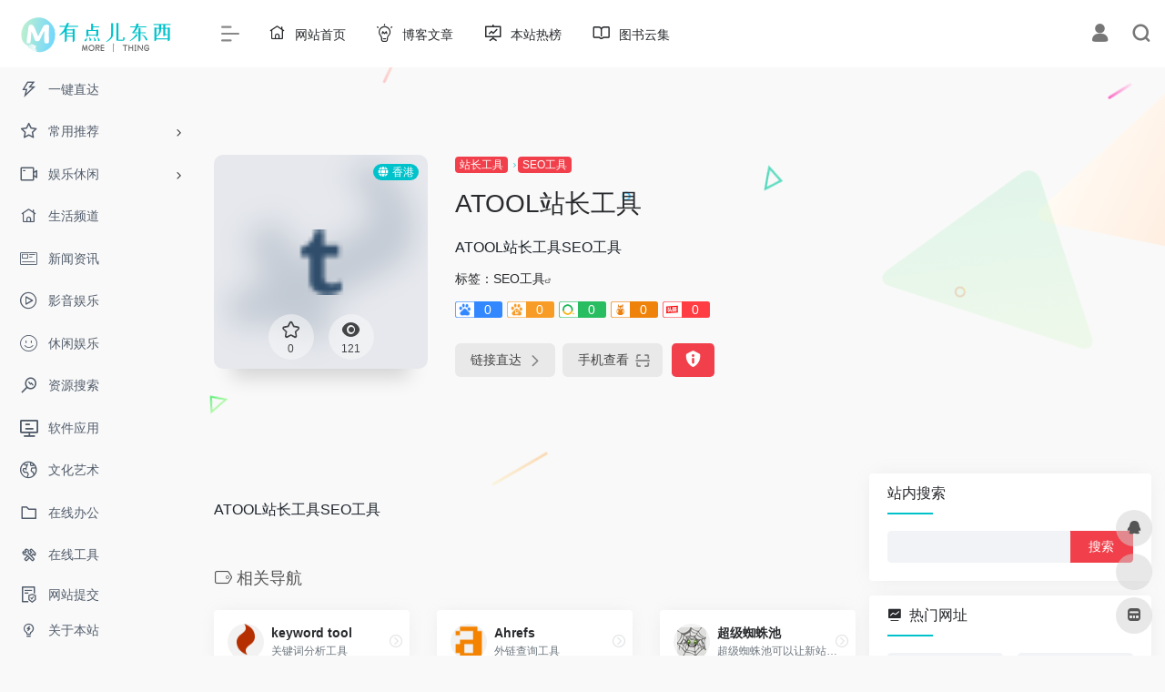

--- FILE ---
content_type: text/html; charset=UTF-8
request_url: https://morething.top/sites/925.html
body_size: 15526
content:
<!DOCTYPE html><html lang="zh-Hans" class="io-grey-mode"><head> <meta charset="UTF-8"><meta name="renderer" content="webkit"><meta name="force-rendering" content="webkit"><meta http-equiv="X-UA-Compatible" content="IE=edge, chrome=1"><meta name="viewport" content="width=device-width, initial-scale=1.0, user-scalable=0, minimum-scale=1.0, maximum-scale=0.0, viewport-fit=cover"><title>ATOOL站长工具 - 有点儿东西</title><meta name="theme-color" content="#f9f9f9" /><meta name="keywords" content="ATOOL站长工具,有点儿东西" /><meta name="description" content="ATOOL站长工具SEO工具" /><meta property="og:type" content="article"><meta property="og:url" content="https://morething.top/sites/925.html"/> <meta property="og:title" content="ATOOL站长工具 - 有点儿东西"><meta property="og:description" content="ATOOL站长工具SEO工具"><meta property="og:image" content="https://morething.top/wp-content/uploads/2022/01/6b299-www.atool99.com.png"><meta property="og:site_name" content="有点儿东西"><link rel="shortcut icon" href="https://morething.top/favicon.ico"><link rel="apple-touch-icon" href="https://morething.top/wp-content/uploads/2021/12/M-DESIGN-5-1.png"><!--[if IE]><script src="https://morething.top/wp-content/themes/onenav/js/html5.min.js"></script><![endif]--><meta name='robots' content='max-image-preview:large' /> <style>img:is([sizes="auto" i], [sizes^="auto," i]) { contain-intrinsic-size: 3000px 1500px }</style> <style id='classic-theme-styles-inline-css' type='text/css'>/*! This file is auto-generated */.wp-block-button__link{color:#fff;background-color:#32373c;border-radius:9999px;box-shadow:none;text-decoration:none;padding:calc(.667em + 2px) calc(1.333em + 2px);font-size:1.125em}.wp-block-file__button{background:#32373c;color:#fff;text-decoration:none}</style><link rel='stylesheet' id='iconfont-css' href='https://morething.top/wp-content/themes/onenav/css/iconfont.css?ver=4.1810' type='text/css' media='all' /><link rel='stylesheet' id='iconfont-io-1-css' href='//at.alicdn.com/t/font_3161185_djujck0wmc9.css' type='text/css' media='all' /><link rel='stylesheet' id='iconfont-io-2-css' href='//at.alicdn.com/t/c/font_3525094_sb4a41ig5gj.css' type='text/css' media='all' /><link rel='stylesheet' id='bootstrap-css' href='https://morething.top/wp-content/themes/onenav/css/bootstrap.min.css?ver=4.1810' type='text/css' media='all' /><link rel='stylesheet' id='lightbox-css' href='https://morething.top/wp-content/themes/onenav/css/jquery.fancybox.min.css?ver=4.1810' type='text/css' media='all' /><link rel='stylesheet' id='style-css' href='https://morething.top/wp-content/themes/onenav/css/style.min.css?ver=4.1810' type='text/css' media='all' /><script type="text/javascript" src="https://morething.top/wp-content/themes/onenav/js/jquery.min.js?ver=4.1810" id="jquery-js"></script><script type="text/javascript" id="jquery-js-after">/* <![CDATA[ *//* <![CDATA[ */ function loadFunc(func) {if (document.all){window.attachEvent("onload",func);}else{window.addEventListener("load",func,false);}} /* ]]]]><![CDATA[> *//* ]]> */</script><link rel="canonical" href="https://morething.top/sites/925.html" /><link rel="alternate" title="oEmbed (JSON)" type="application/json+oembed" href="https://morething.top/wp-json/oembed/1.0/embed?url=https%3A%2F%2Fmorething.top%2Fsites%2F925.html" /><link rel="alternate" title="oEmbed (XML)" type="text/xml+oembed" href="https://morething.top/wp-json/oembed/1.0/embed?url=https%3A%2F%2Fmorething.top%2Fsites%2F925.html&#038;format=xml" /><style>.customize-width{max-width:1900px}.sidebar-nav{width:220px}@media (min-width: 768px){.main-content{margin-left:220px;}.main-content .page-header{left:220px;}}</style><style>.panel-body a:not(.no-c){color:#f1404b}.panel-body a:not(.no-c):hover{color:#f9275f}a:hover,.io-grey-mode .sidebar-show,.io-grey-mode .sidebar-item>a:hover,.io-grey-mode .sidebar-item li>a:hover,.home-like:hover, .io-grey-mode .sidebar-popup>div>ul>li>a:hover{color:#00c2cb} .header-mini-btn label:hover path{ stroke:#00c2cb} .url-card .max .tga a:not(.no-tag):hover,.card-app.card .tga a:not(.no-tag):hover{background:#00c2cb} .sidebar .url-card .card:hover{border: 1px solid #00c2cb!important;}.tags i{color:#00c2cb}.custom-piece_c_b{background:#00c2cb!important}.custom-piece_c{color:#00c2cb!important}.slider_menu[sliderTab] .anchor,.customize-menu .btn-edit,.badge-danger,.comment-list .rank,.sidebar .card-header:after{background:#00c2cb}.badge-outline-primary{color:#00c2cb;border:#00c2cb solid 1px}.posts-nav .page-numbers.current,.posts-nav .page-numbers:not(.dots):hover,#comments-navi>a:hover,#comments-navi>.current,.page-nav>a:hover span,.page-nav>.current span{background-color:#00c2cb;box-shadow: 0px 5px 20px -3px rgba(0,194,203,.6);} .custom-control-input:not(:disabled):active~.custom-control-label::before{background-color:rgba(0,194,203,.15);border-color:rgba(0,194,203,.15);}.custom-control-input:focus~.custom-control-label::before{box-shadow:0 0 0 .2rem rgba(0,194,203,.25)}.custom-control-input:focus:not(:checked)~.custom-control-label::before{border-color:#00c2cb}.custom-control-input:checked~.custom-control-label::before{border-color:#00c2cb;background-color:#00c2cb}.btn-search:hover,.btn-search.current{background-color:#00c2cb;box-shadow: 0 5px 20px -3px rgba(0,194,203,.6)}.btn-search.current:after{border-top-color:#00c2cb}.panel-body h2,.panel-body h3 {border-color:#00c2cb}.custom_btn-outline {color: #f1404b;background-color: transparent;border-color: #f1404b;}.custom_btn-outline:hover {color: #ffffff;background-color: #14171B;border-color: #14171B;}.custom_btn-outline:focus, .custom_btn-outline.focus {color: #14171B;box-shadow: 0 0 0 0 transparent!important;background-color: transparent;}.custom_btn-outline.disabled, .custom_btn-outline:disabled {color: #f1404b;background-color: transparent!important;}.custom_btn-outline:not(:disabled):not(.disabled):active, .custom_btn-outline:not(:disabled):not(.disabled).active,.show > .custom_btn-outline.dropdown-toggle {color: #fff;background-color: #f1404b;border-color: #f1404b;}.custom_btn-outline:not(:disabled):not(.disabled):active:focus, .custom_btn-outline:not(:disabled):not(.disabled).active:focus,.show > .custom_btn-outline.dropdown-toggle:focus {box-shadow: 0 0 0 0 transparent!important;}.custom_btn-d {color: #ffffff;background-color: #f1404b;border-color: #f1404b;}.custom_btn-d:hover {color: #ffffff;background-color: #14171B;border-color: #14171B;}.custom_btn-d:focus,.custom_btn-d.focus {color: #ffffff;background-color: #14171B;border-color: #14171B;box-shadow: 0 0 0 0 transparent!important;}.custom_btn-d.disabled,.custom_btn-d:disabled {color: #ffffff;background-color:#f1404b;border-color: #f1404b;}.custom_btn-d:not(:disabled):not(.disabled):active,.custom_btn-d:not(:disabled):not(.disabled).active{color: #ffffff;background-color: #14171B;border-color: #14171B;}.custom_btn-d:not(:disabled):not(.disabled):active:focus,.custom_btn-d:not(:disabled):not(.disabled).active:focus{box-shadow: 0 0 0 0 transparent!important;}.btn.custom_btn-d {color: #ffffff;background-color: #f1404b;border-color: #f1404b;}.btn.custom_btn-d:hover {color: #ffffff;background-color: #14171B;border-color: #14171B;}.btn.custom_btn-d:focus,.btn.custom_btn-d.focus {color: #ffffff;background-color: #14171B;border-color: #14171B;box-shadow: 0 0 0 0 transparent!important;}.btn.custom_btn-d.disabled,.btn.custom_btn-d:disabled {color: #ffffff;background-color:#f1404b;border-color: #f1404b;}.btn.custom_btn-d:not(:disabled):not(.disabled):active,.btn.custom_btn-d:not(:disabled):not(.disabled).active,.show > .custom_btn-d.dropdown-toggle {color: #ffffff;background-color: #14171B;border-color: #14171B;}.btn.custom_btn-d:not(:disabled):not(.disabled):active:focus,.btn.custom_btn-d:not(:disabled):not(.disabled).active:focus,.show > .custom_btn-d.dropdown-toggle:focus {box-shadow: 0 0 0 0 transparent!important;}.btn-dark:hover{background-color:#f1404b;border-color:#f1404b}.sidebar .card .searchform input[type='submit']{border: 1px solid #f1404b;background-color:#f1404b}.sidebar .card .searchform input[type='submit']:hover{border: 1px solid #14171B;background-color:#14171B}</style><!-- 自定义代码 --><meta name="shenma-site-verification" content="faae3be9911970bd6dcedfb9606b2615_1644645801"><meta name="baidu-site-verification" content="code-4izBObyjS5" /><meta name="sogou_site_verification" content="VdlWhJt710" /><script>var _hmt = _hmt || [];(function() { var hm = document.createElement("script"); hm.src = "https://hm.baidu.com/hm.js?c201473f522f557d18234a7a13c644e8"; var s = document.getElementsByTagName("script")[0]; s.parentNode.insertBefore(hm, s);})();</script><script>(function(){var el = document.createElement("script");el.src = "https://lf1-cdn-tos.bytegoofy.com/goofy/ttzz/push.js?f61aa727cea48e3c7cf40a828631d2403cf6f365dfb8c910b78aa35fe4e6e2e83d72cd14f8a76432df3935ab77ec54f830517b3cb210f7fd334f50ccb772134a";el.id = "ttzz";var s = document.getElementsByTagName("script")[0];s.parentNode.insertBefore(el, s);})(window)</script><script async src="https://pagead2.googlesyndication.com/pagead/js/adsbygoogle.js?client=ca-pub-9071970378433909" crossorigin="anonymous"></script><!-- end 自定义代码 --></head> <body class="sites-template-default single single-sites postid-925 sidebar_right sites"> <div id="sidebar" class="sticky sidebar-nav fade"> <div class="modal-dialog h-100 sidebar-nav-inner"> <div class="sidebar-logo border-bottom border-color"> <!-- logo --> <div class="logo overflow-hidden"> <a href="https://morething.top" class="logo-expanded"> <img src="https://morething.top/wp-content/uploads/2021/12/M-DESIGN-61.png" height="40" class="logo-light" alt="有点儿东西"> <img src="https://morething.top/wp-content/uploads/2021/12/新LOGOl.png" height="40" class="logo-dark d-none" alt="有点儿东西"> </a> <a href="https://morething.top" class="logo-collapsed"> <img src="https://morething.top/wp-content/uploads/2021/12/M-DESIGN-5-1.png" height="40" class="logo-light" alt="有点儿东西"> <img src="https://morething.top/wp-content/uploads/2021/12/logo-collapsed@2x.png" height="40" class="logo-dark d-none" alt="有点儿东西"> </a> </div> <!-- logo end --> </div> <div class="sidebar-menu flex-fill"> <div class="sidebar-scroll" > <div class="sidebar-menu-inner"> <ul> <li class="sidebar-item"> <a href="https://morething.top/#term-3593" class=""> <i class="io io-thunderbolt icon-fw icon-lg"></i> <span>一键直达</span> </a> </li> <li class="sidebar-item"> <a href="https://morething.top/#term-3313" class="" data-change="https://morething.top/#term-3313"> <i class="io io-star icon-fw icon-lg"></i> <span>常用推荐</span> </a> <i class="iconfont icon-arrow-r-m sidebar-more text-sm"></i> <ul > <li> <a href="https://morething.top/#term-3313-3121" class=""><span>今日热点</span></a> </li> <li> <a href="https://morething.top/#term-3313-5" class=""><span>网上购物</span></a> </li> <li> <a href="https://morething.top/#term-3313-3545" class=""><span>常用搜索</span></a> </li> <li> <a href="https://morething.top/#term-3313-3561" class=""><span>网盘搜索</span></a> </li> <li> <a href="https://morething.top/#term-3313-3341" class=""><span>招聘简历</span></a> </li> <li> <a href="https://morething.top/#term-3313-51" class=""><span>电子邮箱</span></a> </li> <li> <a href="https://morething.top/#term-3313-3565" class=""><span>发现应用</span></a> </li> </ul> </li> <li class="sidebar-item"> <a href="https://morething.top/#term-3343" class="" data-change="https://morething.top/#term-3343"> <i class="io io-video icon-fw icon-lg"></i> <span>娱乐休闲</span> </a> <i class="iconfont icon-arrow-r-m sidebar-more text-sm"></i> <ul > <li> <a href="https://morething.top/#term-3343-3446" class=""><span>视频网站</span></a> </li> <li> <a href="https://morething.top/#term-3343-3450" class=""><span>在线影院</span></a> </li> <li> <a href="https://morething.top/#term-3343-19" class=""><span>动漫网站</span></a> </li> <li> <a href="https://morething.top/#term-3343-3434" class=""><span>音乐网站</span></a> </li> <li> <a href="https://morething.top/#term-3343-3127" class=""><span>福利美图</span></a> </li> <li> <a href="https://morething.top/#term-3343-3317" class=""><span>幽默有趣</span></a> </li> </ul> </li> <li class="sidebar-item"> <a href="https://morething.top/shenghuopindaodaohang" target=""> <i class="io io-homepage icon-fw icon-lg"></i> <span>生活频道</span> </a> </li> <li class="sidebar-item"> <a href="https://morething.top/xinwenzixundaohang" target=""> <i class="io io-news_light icon-fw icon-lg"></i> <span>新闻资讯</span> </a> </li> <li class="sidebar-item"> <a href="https://morething.top/yingyinyuledaohang" target=""> <i class="io io-play--outline icon-fw icon-lg"></i> <span>影音娱乐</span> </a> </li> <li class="sidebar-item"> <a href="https://morething.top/xiuxianyuledaohang" target=""> <i class="io io-emojilight icon-fw icon-lg"></i> <span>休闲娱乐</span> </a> </li> <li class="sidebar-item"> <a href="https://morething.top/ziyuansousuodaohang" target=""> <i class="io io-monitor icon-fw icon-lg"></i> <span>资源搜索</span> </a> </li> <li class="sidebar-item"> <a href="https://morething.top/ruanjianyingyongdaohang" target=""> <i class="io io-xitongguanlizhongxin icon-fw icon-lg"></i> <span>软件应用</span> </a> </li> <li class="sidebar-item"> <a href="https://morething.top/wenhuayishudaohang" target=""> <i class="io io-earth icon-fw icon-lg"></i> <span>文化艺术</span> </a> </li> <li class="sidebar-item"> <a href="https://morething.top/zaixianbangongdaohang" target=""> <i class="io io-folder icon-fw icon-lg"></i> <span>在线办公</span> </a> </li> <li class="sidebar-item"> <a href="https://morething.top/zaixiangongjudaohang" target=""> <i class="io io-tool-hardware icon-fw icon-lg"></i> <span>在线工具</span> </a> </li> <li class="sidebar-item"> <a href="https://morething.top/wangluoyunyingdaohang" target=""> <i class="io io-wangzhankaifa icon-fw icon-lg"></i> <span>网络运营</span> </a> </li> <li class="sidebar-item"> <a href="https://morething.top/bianchengshejidaohang" target=""> <i class="io io-customization icon-fw icon-lg"></i> <span>编程&#038;设计</span> </a> </li> <li class="sidebar-item"> <a href="https://morething.top/sucaizhuanqudaohang" target=""> <i class="io io-lights icon-fw icon-lg"></i> <span>素材专区</span> </a> </li> <li class="sidebar-item"> <a href="https://morething.top/xuedianerdongxidaohang" target=""> <i class="io io-kuozhangongneng icon-fw icon-lg"></i> <span>学点儿东西</span> </a> </li> </ul> </div> </div> </div> <div class="border-top py-2 border-color"> <div class="flex-bottom"> <ul> <li id="menu-item-25" class="menu-item menu-item-type-post_type menu-item-object-page menu-item-25 sidebar-item"><a href="https://morething.top/wztj"> <i class="io io-fileprotect icon-fw icon-lg"></i> <span>网站提交</span></a></li><li id="menu-item-242" class="menu-item menu-item-type-post_type menu-item-object-page menu-item-242 sidebar-item"><a href="https://morething.top/aboutus"> <i class="io io-lights icon-fw icon-lg"></i> <span>关于本站</span></a></li> </ul> </div> </div> </div> </div> <div class="main-content flex-fill"> <div class=" header-nav"> <div id="header" class="page-header sticky"> <div class="navbar navbar-expand-md"> <div class="container-fluid p-0 position-relative"> <div class="position-absolute w-100 text-center"> <a href="https://morething.top" class="navbar-brand d-md-none m-0" title="有点儿东西"> <img src="https://morething.top/wp-content/uploads/2021/12/M-DESIGN-61.png" class="logo-light" alt="有点儿东西" height="30"> <img src="https://morething.top/wp-content/uploads/2021/12/新LOGOl.png" class="logo-dark d-none" alt="有点儿东西" height="30"> </a> </div> <div class="nav-item d-md-none mobile-menu py-2 position-relative"><a href="javascript:" id="sidebar-switch" data-toggle="modal" data-target="#sidebar"><i class="iconfont icon-classification icon-lg"></i></a></div> <div class="collapse navbar-collapse order-2 order-md-1"> <div class="header-mini-btn"> <label> <input id="mini-button" type="checkbox" checked="checked"> <svg viewBox="0 0 100 100" xmlns="http://www.w3.org/2000/svg"> <path class="line--1" d="M0 40h62c18 0 18-20-17 5L31 55"></path> <path class="line--2" d="M0 50h80"></path> <path class="line--3" d="M0 60h62c18 0 18 20-17-5L31 45"></path> </svg> </label> </div> <ul class="navbar-nav navbar-top site-menu mr-4"> <li id="menu-item-16" class="menu-item menu-item-type-custom menu-item-object-custom menu-item-home menu-item-16"><a href="https://morething.top/"> <i class="io io-homepage icon-fw icon-lg"></i> <span>网站首页</span></a></li><li id="menu-item-133" class="menu-item menu-item-type-post_type menu-item-object-page menu-item-133"><a href="https://morething.top/bkwz"> <i class="io io-creative icon-fw icon-lg"></i> <span>博客文章</span></a></li><li id="menu-item-944" class="menu-item menu-item-type-post_type menu-item-object-page menu-item-944"><a href="https://morething.top/paihangbang"> <i class="io io-Report icon-fw icon-lg"></i> <span>本站热榜</span></a></li><li id="menu-item-8119" class="menu-item menu-item-type-post_type menu-item-object-page menu-item-8119"><a href="https://morething.top/books"> <i class="iconfont icon-book icon-fw icon-lg"></i> <span>图书云集</span></a></li> </ul> </div> <ul class="nav navbar-menu text-xs order-1 order-md-2 position-relative"> <li class="nav-login ml-3 ml-md-4"> <a href="https://morething.top/login/?redirect_to=https://morething.top/sites/925.html" title="登录"><i class="iconfont icon-user icon-lg"></i></a> </li> <li class="nav-search ml-3 ml-md-4"> <a href="javascript:" data-toggle="modal" data-target="#search-modal"><i class="iconfont icon-search icon-lg"></i></a> </li> </ul> </div> </div> </div> <div class="placeholder"></div> </div> <div id="content" class="container my-4 my-md-5"> <div class="background-fx"><img src="https://morething.top/wp-content/themes/onenav/images/fx/shape-01.svg" class="shape-01"><img src="https://morething.top/wp-content/themes/onenav/images/fx/shape-02.svg" class="shape-02"><img src="https://morething.top/wp-content/themes/onenav/images/fx/shape-03.svg" class="shape-03"><img src="https://morething.top/wp-content/themes/onenav/images/fx/shape-04.svg" class="shape-04"><img src="https://morething.top/wp-content/themes/onenav/images/fx/shape-05.svg" class="shape-05"><img src="https://morething.top/wp-content/themes/onenav/images/fx/shape-06.svg" class="shape-06"><img src="https://morething.top/wp-content/themes/onenav/images/fx/shape-07.svg" class="shape-07"><img src="https://morething.top/wp-content/themes/onenav/images/fx/shape-08.svg" class="shape-08"><img src="https://morething.top/wp-content/themes/onenav/images/fx/shape-09.svg" class="shape-09"><img src="https://morething.top/wp-content/themes/onenav/images/fx/shape-10.svg" class="shape-10"><img src="https://morething.top/wp-content/themes/onenav/images/fx/shape-11.svg" class="shape-11"></div><div class="row site-content py-4 py-md-5 mb-xl-5 mb-0 mx-xxxl-n5"><!-- 网址信息 --><div class="col-12 col-sm-5 col-md-4 col-lg-3"><div class="siteico"><div class="blur blur-layer" style="background: transparent url(https://morething.top/wp-content/uploads/2022/01/6b299-www.atool99.com.png) no-repeat center center;-webkit-background-size: cover;-moz-background-size: cover;-o-background-size: cover;background-size: cover;animation: rotate 30s linear infinite;"></div><img class="img-cover lazy unfancybox" src="https://morething.top/wp-content/themes/onenav/images/t.png" data-src="https://morething.top/wp-content/uploads/2022/01/6b299-www.atool99.com.png" height="auto" width="auto" alt="ATOOL站长工具"><div id="country" class="text-xs custom-piece_c_b country-piece loadcountry"><i class="iconfont icon-globe mr-1"></i>香港</div><div class="tool-actions text-center mt-md-4"> <a href="javascript:;" data-action="post_star" data-post_type="sites" data-id="925" data-ticket="38ba1b1e5f" class=" btn btn-like btn-icon btn-light rounded-circle p-2 mx-3 mx-md-2 " data-toggle="tooltip" data-placement="top" title="收藏"> <span class="flex-column text-height-xs"> <i class="star-ico icon-lg iconfont icon-collection-line"></i> <small class="star-count-925 text-xs mt-1">0</small> </span> </a><a href="javascript:;" class="btn-share-toggler btn btn-icon btn-light rounded-circle p-2 mx-3 mx-md-2" data-toggle="tooltip" data-placement="top" title="浏览"><span class="flex-column text-height-xs"><i class="icon-lg iconfont icon-chakan"></i><small class="share-count text-xs mt-1">121</small></span></a></div></div></div><div class="col mt-4 mt-sm-0"><div class="site-body text-sm"><a class="btn-cat custom_btn-d mr-1" href="https://morething.top/favorites/zzgongju">站长工具</a><i class="iconfont icon-arrow-r-m custom-piece_c" style="font-size:50%;color:#f1404b;vertical-align:0.075rem"></i><a class='btn-cat custom_btn-d mr-1' href='https://morething.top/favorites/seogongju'>SEO工具</a><h1 class="site-name h3 my-3">ATOOL站长工具</h1><div class="mt-2"><p class="mb-2">ATOOL站长工具SEO工具</p>标签：<span class="mr-2"><a href="https://morething.top/favorites/seogongju" rel="tag">SEO工具</a><i class="iconfont icon-wailian text-ss"></i></span><div class="mt-2 sites-seo-load" data-url="www.atool99.com" data-go_to="https://morething.top/go/?url=aHR0cHM6Ly9zZW8uNTExOC5jb20vd3d3LmF0b29sOTkuY29tP3Q9eWRt"><span class="sites-weight loading"></span><span class="sites-weight loading"></span><span class="sites-weight loading"></span><span class="sites-weight loading"></span><span class="sites-weight loading"></span></div><div class="site-go mt-3"><div id="security_check_img"></div><span class="site-go-url"><a href="https://morething.top/go/?url=aHR0cHM6Ly93d3cuYXRvb2w5OS5jb20vY2xhc3NpZmljYXRpb25fd2VibWFzdGVyLmh0bWw%3D" title="ATOOL站长工具" target="_blank" class="btn btn-arrow mr-2"><span>链接直达<i class="iconfont icon-arrow-r-m"></i></span></a></span><a href="javascript:" class="btn btn-arrow qr-img" data-toggle="tooltip" data-placement="bottom" data-html="true" title="<img src='https://morething.top/qr/?text=https://www.atool99.com/classification_webmaster.html&#038;size=150&#038;margin=10' width='150'>"><span>手机查看<i class="iconfont icon-qr-sweep"></i></span></a><a href="javascript:" class="btn btn-danger qr-img tooltip-toggle rounded-lg" data-post_id="925" data-toggle="modal" data-placement="top" data-target="#report-sites-modal" title="反馈"><i class="iconfont icon-statement icon-lg"></i></a></div></div></div></div><!-- 网址信息 end --><div class="col-12 col-md-12 col-lg-4 mt-4 mt-lg-0"><div class="apd apd-right"><script async src="https://pagead2.googlesyndication.com/pagead/js/adsbygoogle.js?client=ca-pub-9071970378433909" crossorigin="anonymous"></script><!-- 网站详情页标题右侧 --><ins class="adsbygoogle" style="display:block" data-ad-client="ca-pub-9071970378433909" data-ad-slot="5272527228" data-ad-format="auto" data-full-width-responsive="true"></ins><script> (adsbygoogle = window.adsbygoogle || []).push({});</script></div></div></div> <main class="content" role="main"> <div class="content-wrap"> <div class="content-layout"> <div class="panel site-content card transparent"> <div class="card-body p-0"> <div class="apd-bg"> </div> <div class="panel-body single my-4 "> <p>ATOOL站长工具SEO工具</p> </div> </div> </div> <h2 class="text-gray text-lg my-4"><i class="site-tag iconfont icon-tag icon-lg mr-1" ></i>相关导航</h2> <div class="row mb-n4"> <div class="url-card col-sm-6 col-md-4 "> <div class="url-body default "> <a href="https://morething.top/sites/932.html" target="_blank" data-id="932" data-url="https://keywordtool.io" class="card no-c mb-4 site-932" data-toggle="tooltip" data-placement="bottom" title="关键词分析工具"> <div class="card-body url-content d-flex align-items-center"> <div class="url-img rounded-circle mr-2 d-flex align-items-center justify-content-center"> <img class=" lazy unfancybox" src="https://morething.top/wp-content/themes/onenav/images/favicon.png" data-src="https://morething.top/wp-content/uploads/2022/01/b55fa-keywordtool.io.png" height="auto" width="auto" alt="keyword tool"> </div> <div class="url-info flex-fill"> <div class="text-sm overflowClip_1"> <strong>keyword tool</strong> </div> <p class="overflowClip_1 m-0 text-muted text-xs">关键词分析工具</p> </div> </div> </a> <a href="https://morething.top/go/?url=aHR0cHM6Ly9rZXl3b3JkdG9vbC5pby8%3D" target="_blank" rel="external nofollow noopener" title="直达" class="togo text-center text-muted is-views" data-id="932" data-toggle="tooltip" data-placement="right"><i class="iconfont icon-goto"></i></a> </div> </div> <div class="url-card col-sm-6 col-md-4 "> <div class="url-body default "> <a href="https://morething.top/sites/930.html" target="_blank" data-id="930" data-url="https://ahrefs.com/site-explorer" class="card no-c mb-4 site-930" data-toggle="tooltip" data-placement="bottom" title="外链查询工具"> <div class="card-body url-content d-flex align-items-center"> <div class="url-img rounded-circle mr-2 d-flex align-items-center justify-content-center"> <img class=" lazy unfancybox" src="https://morething.top/wp-content/themes/onenav/images/favicon.png" data-src="https://morething.top/wp-content/uploads/2022/01/65e1d-ahrefs.com.png" height="auto" width="auto" alt="Ahrefs"> </div> <div class="url-info flex-fill"> <div class="text-sm overflowClip_1"> <strong>Ahrefs</strong> </div> <p class="overflowClip_1 m-0 text-muted text-xs">外链查询工具</p> </div> </div> </a> <a href="https://morething.top/go/?url=aHR0cHM6Ly9haHJlZnMuY29tL3NpdGUtZXhwbG9yZXI%3D" target="_blank" rel="external nofollow noopener" title="直达" class="togo text-center text-muted is-views" data-id="930" data-toggle="tooltip" data-placement="right"><i class="iconfont icon-goto"></i></a> </div> </div> <div class="url-card col-sm-6 col-md-4 "> <div class="url-body default "> <a href="https://morething.top/sites/1066.html" target="_blank" data-id="1066" data-url="http://www.cjzzc.com/wailian.html" class="card no-c mb-4 site-1066" data-toggle="tooltip" data-placement="bottom" title="超级蜘蛛池可以让新站快速收录"> <div class="card-body url-content d-flex align-items-center"> <div class="url-img rounded-circle mr-2 d-flex align-items-center justify-content-center"> <img class=" lazy unfancybox" src="https://morething.top/wp-content/themes/onenav/images/favicon.png" data-src="https://morething.top/wp-content/uploads/2022/01/8111a-www.cjzzc.com.png" height="auto" width="auto" alt="超级蜘蛛池"> </div> <div class="url-info flex-fill"> <div class="text-sm overflowClip_1"> <strong>超级蜘蛛池</strong> </div> <p class="overflowClip_1 m-0 text-muted text-xs">超级蜘蛛池可以让新站快速收录</p> </div> </div> </a> <a href="https://morething.top/go/?url=aHR0cDovL3d3dy5janp6Yy5jb20vd2FpbGlhbi5odG1s" target="_blank" rel="external nofollow noopener" title="直达" class="togo text-center text-muted is-views" data-id="1066" data-toggle="tooltip" data-placement="right"><i class="iconfont icon-goto"></i></a> </div> </div> <div class="url-card col-sm-6 col-md-4 "> <div class="url-body default "> <a href="https://morething.top/sites/931.html" target="_blank" data-id="931" data-url="https://moz.com/link-explorer" class="card no-c mb-4 site-931" data-toggle="tooltip" data-placement="bottom" title="外链查询工具"> <div class="card-body url-content d-flex align-items-center"> <div class="url-img rounded-circle mr-2 d-flex align-items-center justify-content-center"> <img class=" lazy unfancybox" src="https://morething.top/wp-content/themes/onenav/images/favicon.png" data-src="https://morething.top/wp-content/uploads/2022/01/9206b-moz.com.png" height="auto" width="auto" alt="MOZ"> </div> <div class="url-info flex-fill"> <div class="text-sm overflowClip_1"> <strong>MOZ</strong> </div> <p class="overflowClip_1 m-0 text-muted text-xs">外链查询工具</p> </div> </div> </a> <a href="https://morething.top/go/?url=aHR0cHM6Ly9tb3ouY29tL2xpbmstZXhwbG9yZXI%3D" target="_blank" rel="external nofollow noopener" title="直达" class="togo text-center text-muted is-views" data-id="931" data-toggle="tooltip" data-placement="right"><i class="iconfont icon-goto"></i></a> </div> </div> <div class="url-card col-sm-6 col-md-4 "> <div class="url-body default "> <a href="https://morething.top/sites/928.html" target="_blank" data-id="928" data-url="https://www.zippy.co.uk/keyworddensity" class="card no-c mb-4 site-928" data-toggle="tooltip" data-placement="bottom" title="关键词密度检测工具"> <div class="card-body url-content d-flex align-items-center"> <div class="url-img rounded-circle mr-2 d-flex align-items-center justify-content-center"> <img class=" lazy unfancybox" src="https://morething.top/wp-content/themes/onenav/images/favicon.png" data-src="https://morething.top/wp-content/uploads/2022/01/b1175-www.zippy.co.uk.png" height="auto" width="auto" alt="keyworddensity"> </div> <div class="url-info flex-fill"> <div class="text-sm overflowClip_1"> <strong>keyworddensity</strong> </div> <p class="overflowClip_1 m-0 text-muted text-xs">关键词密度检测工具</p> </div> </div> </a> <a href="https://morething.top/go/?url=aHR0cHM6Ly93d3cuemlwcHkuY28udWsva2V5d29yZGRlbnNpdHkv" target="_blank" rel="external nofollow noopener" title="直达" class="togo text-center text-muted is-views" data-id="928" data-toggle="tooltip" data-placement="right"><i class="iconfont icon-goto"></i></a> </div> </div> <div class="url-card col-sm-6 col-md-4 "> <div class="url-body default "> <a href="https://morething.top/sites/4889.html" target="_blank" data-id="4889" data-url="https://www.5118.com" class="card no-c mb-4 site-4889" data-toggle="tooltip" data-placement="bottom" title="5118营销大数据 - 关键词挖掘,行业词库,智能改写,SEO数据,知乎数据,抖音数据"> <div class="card-body url-content d-flex align-items-center"> <div class="url-img rounded-circle mr-2 d-flex align-items-center justify-content-center"> <img class=" lazy unfancybox" src="https://morething.top/wp-content/themes/onenav/images/favicon.png" data-src="https://morething.top/wp-content/uploads/2022/03/e2847-www.5118.com.png" height="auto" width="auto" alt="5118营销大数据"> </div> <div class="url-info flex-fill"> <div class="text-sm overflowClip_1"> <strong>5118营销大数据</strong> </div> <p class="overflowClip_1 m-0 text-muted text-xs">5118营销大数据 - 关键词挖掘,行业词库,智能改写,SEO数据,知乎数据,抖音数据</p> </div> </div> </a> <a href="https://morething.top/go/?url=aHR0cHM6Ly93d3cuNTExOC5jb20v" target="_blank" rel="external nofollow noopener" title="直达" class="togo text-center text-muted is-views" data-id="4889" data-toggle="tooltip" data-placement="right"><i class="iconfont icon-goto"></i></a> </div> </div> </div> <!-- comments --><div id="comments" class="comments"> <h2 id="comments-list-title" class="comments-title h5 mx-1 my-4"> <i class="iconfont icon-comment"></i> <span class="noticom"> <a href="https://morething.top/sites/925.html#respond" class="comments-title" >暂无评论</a> </span> </h2> <div class="card"> <div class="card-body"> <div id="respond_box"> <div id="respond" class="comment-respond"> <form id="commentform" class="text-sm mb-4"> <div class="visitor-avatar d-flex flex-fill mb-2"> <img class="v-avatar rounded-circle" src="https://morething.top/wp-content/themes/onenav/images/gravatar.jpg"> </div> <div class="comment-textarea mb-3"> <textarea name="comment" id="comment" class="form-control" placeholder="输入评论内容..." tabindex="4" cols="50" rows="3"></textarea> </div> <div id="comment-author-info" class="row row-sm"> <div class="col-12 col-md-6 mb-3"><input type="text" name="author" id="author" class="form-control" value="" size="22" placeholder="昵称" tabindex="2"/></div> <div class="col-12 col-md-6 mb-3"><input type="text" name="email" id="email" class="form-control" value="" size="22" placeholder="邮箱" tabindex="3" /></div> </div> <div class="com-footer d-flex justify-content-end flex-wrap"> <input type="hidden" id="_wpnonce" name="_wpnonce" value="3e535f8499" /><input type="hidden" name="_wp_http_referer" value="/sites/925.html" /> <a rel="nofollow" id="cancel-comment-reply-link" style="display: none;" href="javascript:;" class="btn btn-light custom_btn-outline mx-2">再想想</a> <div class="image-captcha-group"><input captcha-type="image" type="text" size="6" name="image_captcha" class="form-control" placeholder="图形验证码" autocomplete="off"><input type="hidden" name="image_id" value="ajax_comment"><span class="image-captcha" data-id="ajax_comment" data-toggle="tooltip" title="点击刷新"></span></div> <button class="btn btn-dark custom_btn-d ml-2" type="submit" id="submit">发表评论</button> <input type="hidden" name="action" value="ajax_comment"/> <input type='hidden' name='comment_post_ID' value='925' id='comment_post_ID' /><input type='hidden' name='comment_parent' id='comment_parent' value='0' /> </div> </form> <div class="clear"></div> </div> </div> <div id="loading-comments"><span></span></div> <div class="not-comment card"><div class="card-body nothing text-center color-d">暂无评论...</div></div> </div> </div></div><!-- comments end --> </div><!-- content-layout end --> </div><!-- content-wrap end --> <div class="sidebar sidebar-tools d-none d-lg-block"> <div id="search-2" class="card io-sidebar-widget widget_search"><div class="card-header widget-header"><h3 class="text-md mb-0">站内搜索</h3></div><form role="search" method="get" id="searchform" class="searchform" action="https://morething.top/"> <div> <label class="screen-reader-text" for="s">搜索：</label> <input type="text" value="" name="s" id="s" /> <input type="submit" id="searchsubmit" value="搜索" /> </div> </form></div><div id="hot_sites-2" class="card io-sidebar-widget io-widget-sites-list"><div class="card-header widget-header"><h3 class="text-md mb-0"><i class="mr-2 iconfont icon-chart-pc"></i>热门网址</h3></div><div class="card-body"><div class="row row-sm my-n1"><div class="url-card col-6 my-1"><a href="https://morething.top/sites/1066.html" target='_blank' class="card post-min m-0" data-url="http://www.cjzzc.com/wailian.html" data-id="1066"><div class="card-body" style="padding:0.3rem 0.5rem;"><div class="url-content d-flex align-items-center"><div class="url-img rounded-circle"><img class=" lazy unfancybox" src="https://morething.top/wp-content/themes/onenav/images/favicon.png" data-src="https://morething.top/wp-content/uploads/2022/01/8111a-www.cjzzc.com.png" height="auto" width="auto" alt="超级蜘蛛池"></div><div class="url-info pl-1 flex-fill"><div class="text-xs overflowClip_1">超级蜘蛛池</div></div></div></div></a></div><div class="url-card col-6 my-1"><a href="https://morething.top/sites/926.html" target='_blank' class="card post-min m-0" data-url="http://tool.chinaz.com/" data-id="926"><div class="card-body" style="padding:0.3rem 0.5rem;"><div class="url-content d-flex align-items-center"><div class="url-img rounded-circle"><img class=" lazy unfancybox" src="https://morething.top/wp-content/themes/onenav/images/favicon.png" data-src="https://morething.top/wp-content/uploads/2022/01/b16ba-tool.chinaz.com.png" height="auto" width="auto" alt="站长工具"></div><div class="url-info pl-1 flex-fill"><div class="text-xs overflowClip_1">站长工具</div></div></div></div></a></div><div class="url-card col-6 my-1"><a href="https://morething.top/sites/927.html" target='_blank' class="card post-min m-0" data-url="https://www.aizhan.com/" data-id="927"><div class="card-body" style="padding:0.3rem 0.5rem;"><div class="url-content d-flex align-items-center"><div class="url-img rounded-circle"><img class=" lazy unfancybox" src="https://morething.top/wp-content/themes/onenav/images/favicon.png" data-src="https://morething.top/wp-content/uploads/2022/01/4a36d-www.aizhan.com.png" height="auto" width="auto" alt="爱站站长工具"></div><div class="url-info pl-1 flex-fill"><div class="text-xs overflowClip_1">爱站站长工具</div></div></div></div></a></div><div class="url-card col-6 my-1"><a href="https://morething.top/sites/930.html" target='_blank' class="card post-min m-0" data-url="https://ahrefs.com/site-explorer" data-id="930"><div class="card-body" style="padding:0.3rem 0.5rem;"><div class="url-content d-flex align-items-center"><div class="url-img rounded-circle"><img class=" lazy unfancybox" src="https://morething.top/wp-content/themes/onenav/images/favicon.png" data-src="https://morething.top/wp-content/uploads/2022/01/65e1d-ahrefs.com.png" height="auto" width="auto" alt="Ahrefs"></div><div class="url-info pl-1 flex-fill"><div class="text-xs overflowClip_1">Ahrefs</div></div></div></div></a></div><div class="url-card col-6 my-1"><a href="https://morething.top/sites/931.html" target='_blank' class="card post-min m-0" data-url="https://moz.com/link-explorer" data-id="931"><div class="card-body" style="padding:0.3rem 0.5rem;"><div class="url-content d-flex align-items-center"><div class="url-img rounded-circle"><img class=" lazy unfancybox" src="https://morething.top/wp-content/themes/onenav/images/favicon.png" data-src="https://morething.top/wp-content/uploads/2022/01/9206b-moz.com.png" height="auto" width="auto" alt="MOZ"></div><div class="url-info pl-1 flex-fill"><div class="text-xs overflowClip_1">MOZ</div></div></div></div></a></div><div class="url-card col-6 my-1"><a href="https://morething.top/sites/929.html" target='_blank' class="card post-min m-0" data-url="https://link.chinaz.com/Default.aspx" data-id="929"><div class="card-body" style="padding:0.3rem 0.5rem;"><div class="url-content d-flex align-items-center"><div class="url-img rounded-circle"><img class=" lazy unfancybox" src="https://morething.top/wp-content/themes/onenav/images/favicon.png" data-src="https://morething.top/wp-content/uploads/2022/01/bc160-link.chinaz.com.png" height="auto" width="auto" alt="友链查询工具"></div><div class="url-info pl-1 flex-fill"><div class="text-xs overflowClip_1">友链查询工具</div></div></div></div></a></div></div></div></div><div id="cx_tag_cloud-2" class="card io-sidebar-widget cx_tag_cloud"><div class="card-header widget-header"><h3 class="text-md mb-0"><i class="mr-2 iconfont icon-tags"></i>热门标签</h3></div> <div class="card-body"> <div class="tags text-justify"> <a href="https://morething.top/booktag/%e5%9b%be%e4%b9%a6" title="图书" class="tag-%e5%9b%be%e4%b9%a6 color-1"> 图书<span>(96)</span></a> <a href="https://morething.top/booktag/%e6%96%87%e5%ad%a6" title="文学" class="tag-%e6%96%87%e5%ad%a6 color-5"> 文学<span>(31)</span></a> <a href="https://morething.top/booktag/%e5%b0%8f%e8%af%b4" title="小说" class="tag-%e5%b0%8f%e8%af%b4 color-2"> 小说<span>(23)</span></a> <a href="https://morething.top/sitetag/%e5%a4%a7%e6%95%b0%e6%8d%ae" title="大数据" class="tag-%e5%a4%a7%e6%95%b0%e6%8d%ae color-7"> 大数据<span>(13)</span></a> <a href="https://morething.top/sitetag/spwangzhan" title="视频网站" class="tag-spwangzhan color-6"> 视频网站<span>(10)</span></a> <a href="https://morething.top/sitetag/%e7%bd%91%e9%a1%b5%e6%ba%90%e7%a0%81" title="网页源码" class="tag-%e7%bd%91%e9%a1%b5%e6%ba%90%e7%a0%81 color-3"> 网页源码<span>(10)</span></a> <a href="https://morething.top/sitetag/%e6%ae%b5%e5%ad%90%e6%89%8b" title="段子手" class="tag-%e6%ae%b5%e5%ad%90%e6%89%8b color-4"> 段子手<span>(10)</span></a> <a href="https://morething.top/booktag/%e5%8e%86%e5%8f%b2" title="历史" class="tag-%e5%8e%86%e5%8f%b2 color-8"> 历史<span>(10)</span></a> <a href="https://morething.top/booktag/%e5%a4%96%e5%9b%bd%e5%b0%8f%e8%af%b4" title="外国小说" class="tag-%e5%a4%96%e5%9b%bd%e5%b0%8f%e8%af%b4 color-0"> 外国小说<span>(10)</span></a> <a href="https://morething.top/sitetag/%e5%9b%bd%e5%86%85%e7%94%b5%e5%8f%b0" title="国内电台" class="tag-%e5%9b%bd%e5%86%85%e7%94%b5%e5%8f%b0 color-7"> 国内电台<span>(9)</span></a> <a href="https://morething.top/sitetag/%e6%b0%b8%e4%b9%85%e7%bd%91%e7%9b%98" title="永久网盘" class="tag-%e6%b0%b8%e4%b9%85%e7%bd%91%e7%9b%98 color-5"> 永久网盘<span>(9)</span></a> <a href="https://morething.top/sitetag/%e8%8b%b1%e6%96%87%e7%bd%91%e7%ab%99" title="英文网站" class="tag-%e8%8b%b1%e6%96%87%e7%bd%91%e7%ab%99 color-1"> 英文网站<span>(9)</span></a> <a href="https://morething.top/sitetag/wsshangcheng" title="网上商城" class="tag-wsshangcheng color-6"> 网上商城<span>(8)</span></a> <a href="https://morething.top/sitetag/%e5%8d%9a%e5%ae%a2%e7%a8%8b%e5%ba%8f" title="博客程序" class="tag-%e5%8d%9a%e5%ae%a2%e7%a8%8b%e5%ba%8f color-2"> 博客程序<span>(8)</span></a> <a href="https://morething.top/sitetag/%e5%9b%bd%e5%86%85%e7%b4%a0%e6%9d%90" title="国内素材" class="tag-%e5%9b%bd%e5%86%85%e7%b4%a0%e6%9d%90 color-4"> 国内素材<span>(8)</span></a> <a href="https://morething.top/booktag/%e5%a4%96%e5%9b%bd%e9%9a%8f%e7%ac%94" title="外国随笔" class="tag-%e5%a4%96%e5%9b%bd%e9%9a%8f%e7%ac%94 color-2"> 外国随笔<span>(8)</span></a> <a href="https://morething.top/sitetag/zp" title="招聘" class="tag-zp color-1"> 招聘<span>(7)</span></a> <a href="https://morething.top/sitetag/kdianyingcl" title="4K电影磁力" class="tag-kdianyingcl color-4"> 4K电影磁力<span>(7)</span></a> <a href="https://morething.top/sitetag/yybk" title="音乐博客" class="tag-yybk color-7"> 音乐博客<span>(7)</span></a> <a href="https://morething.top/sitetag/%e5%9b%bd%e5%86%85%e7%bd%91%e7%ab%99" title="国内网站" class="tag-%e5%9b%bd%e5%86%85%e7%bd%91%e7%ab%99 color-8"> 国内网站<span>(7)</span></a> </div> </div> </div><div id="hot_post_img-2" class="card io-sidebar-widget io-widget-post-list"><div class="card-header widget-header"><h3 class="text-md mb-0"><i class="mr-2 iconfont icon-chart-pc"></i>热门文章</h3></div><div class="card-body"><div class="list-grid list-rounded my-n2"> <div class="col-lg-12"> <div class="nothing mb-4">没有数据！</div> </div> </div></div></div> </div> </main></div><!-- container end --> <div class="main-footer footer-stick container container-fluid customize-width pt-4 pb-3 footer-type-big"> <div class="footer-inner card rounded-xl m-0"> <div class="footer-text card-body text-muted text-center text-md-left"> <div class="row my-4"> <div class="col-12 col-md-4 mb-4 mb-md-0"> <a class="footer-logo" href="https://morething.top" title="有点儿东西"> <img src="https://morething.top/wp-content/uploads/2021/12/M-DESIGN-61.png" class="logo-light mb-3" alt="有点儿东西" height="40"> <img src="https://morething.top/wp-content/uploads/2021/12/新LOGOl.png" class="logo-dark d-none mb-3" alt="有点儿东西" height="40"> </a> <div class="text-sm">有点儿东西致力于发现更多美好实用的网站资源，影视、软件、网盘、编程搜索和技术分享。在互联网的大千世界里，每个网站都有自己独特的光芒。你这个人，有点儿东西！</div> </div> <div class="col-12 col-md-5 mb-4 mb-md-0"> <p class="footer-links text-sm mb-3"><a href="https://morething.top/wztj">网站提交</a><a href="https://morething.top/mianzeshengming">免责声明</a><a href="https://morething.top/aboutus">广告合作</a><a href="https://morething.top/aboutus">关于本站</a></p> <div class="footer-social"> <a class="rounded-circle bg-light qr-img" href="javascript:;" data-toggle="tooltip" data-placement="top" data-html="true" title="<img src='https://morething.top/wp-content/uploads/2021/12/扫码_搜索联合传播样式-白色版-1.jpg' height='100' width='100'>"> <i class="iconfont icon-wechat"></i> </a><a class="rounded-circle bg-light" href="http://wpa.qq.com/msgrd?v=3&uin=571586750&site=qq&menu=yes" target="_blank" data-toggle="tooltip" data-placement="top" title="QQ" rel="external noopener nofollow"> <i class="iconfont icon-qq"></i> </a><a class="rounded-circle bg-light" href="mailto:morethingmuzi@qq.com" target="_blank" data-toggle="tooltip" data-placement="top" title="Email" rel="external noopener nofollow"> <i class="iconfont icon-email"></i> </a> </div> </div> <div class="col-12 col-md-3 text-md-right mb-4 mb-md-0"> <div class="footer-mini-img" data-toggle="tooltip" title="扫码加QQ群"> <p class="bg-light rounded-lg p-1"> <img class=" " src="https://morething.top/wp-content/uploads/2022/03/1647673581949.png" alt="扫码加QQ群有点儿东西"> </p> <span class="text-muted text-ss mt-2">扫码加QQ群</span> </div> <div class="footer-mini-img" data-toggle="tooltip" title="扫码加微信"> <p class="bg-light rounded-lg p-1"> <img class=" " src="https://morething.top/wp-content/uploads/2021/12/扫码_搜索联合传播样式-白色版-1.jpg" alt="扫码加微信有点儿东西"> </p> <span class="text-muted text-ss mt-2">扫码加微信</span> </div> </div> </div> <div class="footer-copyright text-xs"> Copyright © 2024 <a href="https://morething.top" title="有点儿东西" class="" rel="home">有点儿东西</a>&nbsp;<a href="https://beian.miit.gov.cn/" target="_blank" class="" rel="link noopener">豫ICP备2021036411号-1</a>&nbsp; <a href="http://www.beian.gov.cn/portal/registerSystemInfo?recordcode=41168102000202" target="_blank" class="" rel="noopener"><img style="margin-bottom: 3px;" src="https://morething.top/wp-content/themes/onenav/images/gaba.png"> 豫公网安备41168102000202</a>&nbsp; </div> </div> </div></div></div><!-- main-content end --><footer> <div id="footer-tools" class="d-flex flex-column"> <a href="javascript:" id="go-to-up" class="btn rounded-circle go-up m-1" rel="go-top"> <i class="iconfont icon-to-up"></i> </a> <a class="btn rounded-circle custom-tool1 m-1" href="http://wpa.qq.com/msgrd?v=3&uin=571586750&site=qq&menu=yes" target="_blank" data-toggle="tooltip" data-placement="left" title="QQ" rel="external noopener nofollow"> <i class="iconfont icon-qq"></i> </a> <!-- 天气 --> <div class="btn-weather rounded-circle weather m-1"> <div id="he-plugin-simple"></div><script>(function(T,h,i,n,k,P,a,g,e){g=function(){P=h.createElement(i);a=h.getElementsByTagName(i)[0];P.src=k;P.charset="utf-8";P.async=1;a.parentNode.insertBefore(P,a)};T["ThinkPageWeatherWidgetObject"]=n;T[n]||(T[n]=function(){(T[n].q=T[n].q||[]).push(arguments)});T[n].l=+new Date();if(T.attachEvent){T.attachEvent("onload",g)}else{T.addEventListener("load",g,false)}}(window,document,"script","tpwidget","//widget.seniverse.com/widget/chameleon.js"))</script><script>tpwidget("init",{"flavor": "slim","location": "WX4FBXXFKE4F","geolocation": "enabled","language": "zh-chs","unit": "c","theme": "chameleon","container": "he-plugin-simple","bubble": "enabled","alarmType": "badge","color": "#999999","uid": "UD5EFC1165","hash": "2ee497836a31c599f67099ec09b0ef62"});tpwidget("show");</script> </div> <!-- 天气 end --> <a href="https://morething.top/bookmark/" class="btn rounded-circle m-1 bookmark-home" data-toggle="tooltip" data-placement="left" title="mini 书签"> <i class="iconfont icon-minipanel"></i> </a> </div></footer> <div class="modal fade search-modal" id="search-modal"> <div class="modal-dialog modal-lg modal-dialog-centered"> <div class="modal-content"> <div class="modal-body"> <div id="search" class="s-search mx-auto my-4"> <div id="search-list" class="hide-type-list"> <div class="s-type"> <span></span> <div class="s-type-list"> <label for="m_type-baidu" data-page="home" data-id="group-a">常用</label><label for="m_type-baidu1" data-page="home" data-id="group-b">搜索</label><label for="m_type-br" data-page="home" data-id="group-c">工具</label><label for="m_type-zhihu" data-page="home" data-id="group-d">社区</label><label for="m_type-taobao1" data-page="home" data-id="group-e">生活</label><label for="m_type-zhaopin" data-page="home" data-id="group-f">求职</label> </div> </div> <div class="search-group group-a"><span class="type-text text-muted">常用</span><ul class="search-type"><li><input checked="checked" hidden type="radio" name="type2" data-page="home" id="m_type-baidu" value="https://www.baidu.com/s?wd=%s%" data-placeholder="百度一下"><label for="m_type-baidu"><span class="text-muted">百度</span></label></li><li><input hidden type="radio" name="type2" data-page="home" id="m_type-google" value="https://www.google.com/search?q=%s%" data-placeholder="谷歌两下"><label for="m_type-google"><span class="text-muted">Google</span></label></li><li><input hidden type="radio" name="type2" data-page="home" id="m_type-taobao" value="https://s.taobao.com/search?q=%s%" data-placeholder="淘宝"><label for="m_type-taobao"><span class="text-muted">淘宝</span></label></li><li><input hidden type="radio" name="type2" data-page="home" id="m_type-bing" value="https://cn.bing.com/search?q=%s%" data-placeholder="微软Bing搜索"><label for="m_type-bing"><span class="text-muted">Bing</span></label></li><li><input hidden type="radio" name="type2" data-page="home" id="m_type-huaban" value="https://huaban.com/search/?q=%s%" data-placeholder="平面设计灵感在线搜索"><label for="m_type-huaban"><span class="text-muted">花瓣</span></label></li><li><input hidden type="radio" name="type2" data-page="home" id="m_type-jike" value="https://s.geekbang.org/search/c=0/k=%s%/t=" data-placeholder="编程问题，极客一下"><label for="m_type-jike"><span class="text-muted">极客搜索</span></label></li></ul></div><div class="search-group group-b"><span class="type-text text-muted">搜索</span><ul class="search-type"><li><input hidden type="radio" name="type2" data-page="home" id="m_type-baidu1" value="https://www.baidu.com/s?wd=%s%" data-placeholder="百度一下"><label for="m_type-baidu1"><span class="text-muted">百度</span></label></li><li><input hidden type="radio" name="type2" data-page="home" id="m_type-google1" value="https://www.google.com/search?q=%s%" data-placeholder="谷歌两下"><label for="m_type-google1"><span class="text-muted">Google</span></label></li><li><input hidden type="radio" name="type2" data-page="home" id="m_type-360" value="https://www.so.com/s?q=%s%" data-placeholder="360好搜"><label for="m_type-360"><span class="text-muted">360</span></label></li><li><input hidden type="radio" name="type2" data-page="home" id="m_type-sogo" value="https://www.sogou.com/web?query=%s%" data-placeholder="搜狗搜索"><label for="m_type-sogo"><span class="text-muted">搜狗</span></label></li><li><input hidden type="radio" name="type2" data-page="home" id="m_type-bing1" value="https://cn.bing.com/search?q=%s%" data-placeholder="微软Bing搜索"><label for="m_type-bing1"><span class="text-muted">Bing</span></label></li><li><input hidden type="radio" name="type2" data-page="home" id="m_type-sm" value="https://yz.m.sm.cn/s?q=%s%" data-placeholder="UC移动端搜索"><label for="m_type-sm"><span class="text-muted">神马</span></label></li></ul></div><div class="search-group group-c"><span class="type-text text-muted">工具</span><ul class="search-type"><li><input hidden type="radio" name="type2" data-page="home" id="m_type-br" value="https://rank.chinaz.com/all/%s%" data-placeholder="请输入网址(不带https://)"><label for="m_type-br"><span class="text-muted">权重查询</span></label></li><li><input hidden type="radio" name="type2" data-page="home" id="m_type-links" value="https://link.chinaz.com/%s%" data-placeholder="请输入网址(不带https://)"><label for="m_type-links"><span class="text-muted">友链检测</span></label></li><li><input hidden type="radio" name="type2" data-page="home" id="m_type-icp" value="https://icp.aizhan.com/%s%" data-placeholder="请输入网址(不带https://)"><label for="m_type-icp"><span class="text-muted">备案查询</span></label></li><li><input hidden type="radio" name="type2" data-page="home" id="m_type-ping" value="https://ping.chinaz.com/%s%" data-placeholder="请输入网址(不带https://)"><label for="m_type-ping"><span class="text-muted">PING检测</span></label></li><li><input hidden type="radio" name="type2" data-page="home" id="m_type-404" value="https://tool.chinaz.com/Links/?DAddress=%s%" data-placeholder="请输入网址(不带https://)"><label for="m_type-404"><span class="text-muted">死链检测</span></label></li><li><input hidden type="radio" name="type2" data-page="home" id="m_type-tbug" value="https://www.thinbug.com/search?wd=%s%" data-placeholder="解决编程相关的bug"><label for="m_type-tbug"><span class="text-muted">ThinBug</span></label></li></ul></div><div class="search-group group-d"><span class="type-text text-muted">社区</span><ul class="search-type"><li><input hidden type="radio" name="type2" data-page="home" id="m_type-zhihu" value="https://www.zhihu.com/search?type=content&amp;q=%s%" data-placeholder="知乎"><label for="m_type-zhihu"><span class="text-muted">知乎</span></label></li><li><input hidden type="radio" name="type2" data-page="home" id="m_type-wechat" value="https://weixin.sogou.com/weixin?type=2&amp;query=%s%" data-placeholder="微信"><label for="m_type-wechat"><span class="text-muted">微信</span></label></li><li><input hidden type="radio" name="type2" data-page="home" id="m_type-weibo" value="https://s.weibo.com/weibo/%s%" data-placeholder="微博"><label for="m_type-weibo"><span class="text-muted">微博</span></label></li><li><input hidden type="radio" name="type2" data-page="home" id="m_type-douban" value="https://www.douban.com/search?q=%s%" data-placeholder="豆瓣"><label for="m_type-douban"><span class="text-muted">豆瓣</span></label></li><li><input hidden type="radio" name="type2" data-page="home" id="m_type-why" value="https://ask.seowhy.com/search/?q=%s%" data-placeholder="SEO问答社区"><label for="m_type-why"><span class="text-muted">搜外问答</span></label></li></ul></div><div class="search-group group-e"><span class="type-text text-muted">生活</span><ul class="search-type"><li><input hidden type="radio" name="type2" data-page="home" id="m_type-taobao1" value="https://s.taobao.com/search?q=%s%" data-placeholder="淘宝"><label for="m_type-taobao1"><span class="text-muted">淘宝</span></label></li><li><input hidden type="radio" name="type2" data-page="home" id="m_type-jd" value="https://search.jd.com/Search?keyword=%s%" data-placeholder="京东"><label for="m_type-jd"><span class="text-muted">京东</span></label></li><li><input hidden type="radio" name="type2" data-page="home" id="m_type-xiachufang" value="https://www.xiachufang.com/search/?keyword=%s%" data-placeholder="下厨房"><label for="m_type-xiachufang"><span class="text-muted">下厨房</span></label></li><li><input hidden type="radio" name="type2" data-page="home" id="m_type-hetong" value="https://cont.12315.cn/List?key=%s%" data-placeholder="国家官方合同示范文本库"><label for="m_type-hetong"><span class="text-muted">合同示范</span></label></li><li><input hidden type="radio" name="type2" data-page="home" id="m_type-12306" value="https://www.12306.cn/?%s%" data-placeholder="12306"><label for="m_type-12306"><span class="text-muted">12306</span></label></li><li><input hidden type="radio" name="type2" data-page="home" id="m_type-kd100" value="https://www.kuaidi100.com/?%s%" data-placeholder="快递100"><label for="m_type-kd100"><span class="text-muted">快递100</span></label></li><li><input hidden type="radio" name="type2" data-page="home" id="m_type-qunar" value="https://www.qunar.com/?%s%" data-placeholder="去哪儿"><label for="m_type-qunar"><span class="text-muted">去哪儿</span></label></li></ul></div><div class="search-group group-f"><span class="type-text text-muted">求职</span><ul class="search-type"><li><input hidden type="radio" name="type2" data-page="home" id="m_type-zhaopin" value="https://sou.zhaopin.com/jobs/searchresult.ashx?kw=%s%" data-placeholder="智联招聘"><label for="m_type-zhaopin"><span class="text-muted">智联招聘</span></label></li><li><input hidden type="radio" name="type2" data-page="home" id="m_type-51job" value="https://search.51job.com/?%s%" data-placeholder="前程无忧"><label for="m_type-51job"><span class="text-muted">前程无忧</span></label></li><li><input hidden type="radio" name="type2" data-page="home" id="m_type-lagou" value="https://www.lagou.com/jobs/list_%s%" data-placeholder="拉勾网"><label for="m_type-lagou"><span class="text-muted">拉勾网</span></label></li><li><input hidden type="radio" name="type2" data-page="home" id="m_type-liepin" value="https://www.liepin.com/zhaopin/?key=%s%" data-placeholder="猎聘网"><label for="m_type-liepin"><span class="text-muted">猎聘网</span></label></li></ul></div> </div> <form action="https://morething.top?s=" method="get" target="_blank" class="super-search-fm"> <input type="text" id="m_search-text" class="form-control smart-tips search-key" zhannei="" autocomplete="off" placeholder="输入关键字搜索" style="outline:0" data-status="true"> <button type="submit" id="btn_search"><i class="iconfont icon-search"></i></button> </form> <div class="card search-smart-tips" style="display: none"> <ul></ul> </div></div> <div class="px-1 mb-3"><i class="text-xl iconfont icon-hot mr-1" style="color:#f1404b;"></i><span class="h6">热门推荐： </span></div> <div class="mb-3"> <li id="menu-item-4888" class="menu-item menu-item-type-post_type menu-item-object-sites menu-item-4888"><a href="https://morething.top/sites/4887.html">疫情实时大数据报告</a></li><li id="menu-item-5956" class="menu-item menu-item-type-custom menu-item-object-custom menu-item-5956"><a href="https://yh.morething.top/">免费领购物优惠券</a></li><li id="menu-item-4861" class="menu-item menu-item-type-post_type menu-item-object-post menu-item-4861"><a href="https://morething.top/4858.html">饿了么优惠券</a></li><li id="menu-item-4737" class="menu-item menu-item-type-taxonomy menu-item-object-favorites menu-item-4737"><a href="https://morething.top/favorites/zaixianyingyuan">在线影院</a></li><li id="menu-item-897" class="menu-item menu-item-type-taxonomy menu-item-object-favorites menu-item-897"><a href="https://morething.top/favorites/wpss">网盘搜索</a></li><li id="menu-item-8187" class="menu-item menu-item-type-post_type menu-item-object-sites menu-item-8187"><a href="https://morething.top/sites/8185.html">小冰岛APP</a></li> </div> </div> <div style="position: absolute;bottom: -40px;width: 100%;text-align: center;"><a href="javascript:" data-dismiss="modal"><i class="iconfont icon-close-circle icon-2x" style="color: #fff;"></i></a></div> </div> </div> </div> <div class="modal fade add_new_sites_modal" id="report-sites-modal" tabindex="-1" role="dialog" aria-labelledby="report-sites-title" aria-hidden="true"> <div class="modal-dialog modal-dialog-centered" role="document"> <div class="modal-content"> <div class="modal-header"> <h5 class="modal-title text-md" id="report-sites-title">反馈</h5> <button type="button" id="close-sites-modal" class="close io-close" data-dismiss="modal" aria-label="Close"> <i aria-hidden="true" class="iconfont icon-close-circle text-xl"></i> </button> </div> <div class="modal-body"> <div class="alert alert-info" role="alert"> <i class="iconfont icon-statement "></i> 让我们一起共建文明社区！您的反馈至关重要！ </div> <form id="report-form" method="post"> <input type="hidden" name="post_id" value="925"> <input type="hidden" name="action" value="report_site_content"> <div class="form-row"> <div class="col-6 py-1"> <label><input type="radio" name="reason" class="reason-type-1" value="1" checked> 已失效</label> </div><div class="col-6 py-1"> <label><input type="radio" name="reason" class="reason-type-2" value="2" > 重定向&变更</label> </div><div class="col-6 py-1"> <label><input type="radio" name="reason" class="reason-type-3" value="3" > 已屏蔽</label> </div><div class="col-6 py-1"> <label><input type="radio" name="reason" class="reason-type-4" value="4" > 敏感内容</label> </div><div class="col-6 py-1"> <label><input type="radio" name="reason" class="reason-type-0" value="0" > 其他</label> </div> </div> <div class="form-group other-reason-input" style="display: none;"> <input type="text" class="form-control other-reason" value="" placeholder="其它信息，可选"> </div> <div class="form-group redirect-url-input" style="display: none;"> <input type="text" class="form-control redirect-url" value="" placeholder="重定向&变更后的地址"> </div> <div class=" text-center"> <button type="submit" class="btn btn-danger">提交反馈</button> </div> </form> </div> </div> </div> <script> $(function () { $('.tooltip-toggle').tooltip(); $('input[type=radio][name=reason]').change(function() { var t = $(this); var reason = $('.other-reason-input'); var url = $('.redirect-url-input'); reason.hide(); url.hide(); if(t.val()==='0'){ reason.show(); }else if(t.val()==='2'){ url.show(); } }); $(document).on("submit",'#report-form', function(event){ event.preventDefault(); var t = $(this); var reason = t.find('input[name="reason"]:checked').val(); if(reason === "0"){ reason = t.find('.other-reason').val(); if(reason==""){ showAlert(JSON.parse('{"status":4,"msg":"信息不能为空！"}')); return false; } } if(reason === "2"){ if(t.find('.redirect-url').val()==""){ showAlert(JSON.parse('{"status":4,"msg":"信息不能为空！"}')); return false; } } $.ajax({ url: 'https://morething.top/wp-admin/admin-ajax.php', type: 'POST', dataType: 'json', data: { action : t.find('input[name="action"]').val(), post_id : t.find('input[name="post_id"]').val(), reason : reason, redirect : t.find('.redirect-url').val(), }, }) .done(function(response) { if(response.status == 1){ $('#report-sites-modal').modal('hide'); } showAlert(response); }) .fail(function() { showAlert(JSON.parse('{"status":4,"msg":"网络错误 --."}')); }); return false; }); }); </script> </div> <script type="text/javascript" src="https://morething.top/wp-content/themes/onenav/js/popper.min.js?ver=4.1810" id="popper-js"></script><script type="text/javascript" src="https://morething.top/wp-content/themes/onenav/js/bootstrap.min.js?ver=4.1810" id="bootstrap-js"></script><script type="text/javascript" src="https://morething.top/wp-content/themes/onenav/js/theia-sticky-sidebar.js?ver=4.1810" id="sidebar-js"></script><script type="text/javascript" src="https://morething.top/wp-content/themes/onenav/js/lazyload.min.js?ver=4.1810" id="lazyload-js"></script><script type="text/javascript" src="https://morething.top/wp-content/themes/onenav/js/jquery.fancybox.min.js?ver=4.1810" id="lightbox-js-js"></script><script type="text/javascript" id="appjs-js-extra">/* <![CDATA[ */var theme = {"ajaxurl":"https:\/\/morething.top\/wp-admin\/admin-ajax.php","uri":"https:\/\/morething.top\/wp-content\/themes\/onenav","loginurl":"https:\/\/morething.top\/login\/?redirect_to=https:\/\/morething.top\/sites\/925.html","sitesName":"\u6709\u70b9\u513f\u4e1c\u897f","addico":"https:\/\/morething.top\/wp-content\/themes\/onenav\/images\/add.png","order":"desc","formpostion":"top","defaultclass":"io-grey-mode","isCustomize":"1","icourl":"https:\/\/api.iowen.cn\/favicon\/","icopng":".png","urlformat":"1","customizemax":"10","newWindow":"1","lazyload":"1","minNav":"0","loading":"0","hotWords":"baidu","classColumns":" col-2a col-sm-2a col-md-3a col-lg-4a col-xl-5a col-xxl-6a ","apikey":"WyJNakF5TVRJMk16Z3hNalkzIiwiWmxkaVVXbEVZV0ZGUm5RemNHdzRVa0p0WldGSk1VdFhkV1UxWTA1biJd","isHome":"","version":"4.1810"};var localize = {"liked":"\u60a8\u5df2\u7ecf\u8d5e\u8fc7\u4e86!","like":"\u8c22\u8c22\u70b9\u8d5e!","networkerror":"\u7f51\u7edc\u9519\u8bef --.","selectCategory":"\u4e3a\u4ec0\u4e48\u4e0d\u9009\u5206\u7c7b\u3002","addSuccess":"\u6dfb\u52a0\u6210\u529f\u3002","timeout":"\u8bbf\u95ee\u8d85\u65f6\uff0c\u8bf7\u518d\u8bd5\u8bd5\uff0c\u6216\u8005\u624b\u52a8\u586b\u5199\u3002","lightMode":"\u65e5\u95f4\u6a21\u5f0f","nightMode":"\u591c\u95f4\u6a21\u5f0f","editBtn":"\u7f16\u8f91","okBtn":"\u786e\u5b9a","urlExist":"\u8be5\u7f51\u5740\u5df2\u7ecf\u5b58\u5728\u4e86 --.","cancelBtn":"\u53d6\u6d88","successAlert":"\u6210\u529f","infoAlert":"\u4fe1\u606f","warningAlert":"\u8b66\u544a","errorAlert":"\u9519\u8bef","extractionCode":"\u7f51\u76d8\u63d0\u53d6\u7801\u5df2\u590d\u5236\uff0c\u70b9\u201c\u786e\u5b9a\u201d\u8fdb\u5165\u4e0b\u8f7d\u9875\u9762\u3002","wait":"\u8bf7\u7a0d\u5019","loading":"\u6b63\u5728\u5904\u7406\u8bf7\u7a0d\u540e...","userAgreement":"\u8bf7\u5148\u9605\u8bfb\u5e76\u540c\u610f\u7528\u6237\u534f\u8bae","reSend":"\u79d2\u540e\u91cd\u65b0\u53d1\u9001","weChatPay":"\u5fae\u4fe1\u652f\u4ed8","alipay":"\u652f\u4ed8\u5b9d","scanQRPay":"\u8bf7\u626b\u7801\u652f\u4ed8","payGoto":"\u652f\u4ed8\u6210\u529f\uff0c\u9875\u9762\u8df3\u8f6c\u4e2d"};/* ]]> */</script><script type="text/javascript" src="https://morething.top/wp-content/themes/onenav/js/app.min.js?ver=4.1810" id="appjs-js"></script><script type="text/javascript" id="appjs-js-after">/* <![CDATA[ *//* <![CDATA[ */ $(document).ready(function(){if($("#search-text")[0]){$("#search-text").focus();}}); /* ]]]]><![CDATA[> *//* ]]> */</script><script type="text/javascript" src="https://morething.top/wp-includes/js/comment-reply.min.js?ver=6.7.1" id="comment-reply-js" async="async" data-wp-strategy="async"></script><script type="text/javascript" src="https://morething.top/wp-content/themes/onenav/js/comments-ajax.js?ver=4.1810" id="comments-ajax-js"></script><script type="text/javascript" id="wp-postviews-cache-js-extra">/* <![CDATA[ */var viewsCacheL10n = {"admin_ajax_url":"https:\/\/morething.top\/wp-admin\/admin-ajax.php","post_id":"925"};/* ]]> */</script><script type="text/javascript" src="https://morething.top/wp-content/themes/onenav/inc/postviews/postviews-cache.js?ver=6.7.1" id="wp-postviews-cache-js"></script><script type="text/javascript" src="https://morething.top/wp-content/themes/onenav/js/captcha.js?ver=4.1810" id="captcha-js"></script> <!-- 自定义代码 --><!-- end 自定义代码 --></body></html>
<!--压缩前的大小: 84744 bytes; 压缩后的大小: 66143 bytes; 节约：21.95% -->
<!-- Dynamic page generated in 0.508 seconds. -->
<!-- Cached page generated by WP-Super-Cache on 2024-11-26 11:48:05 -->

<!-- super cache -->

--- FILE ---
content_type: text/html; charset=utf-8
request_url: https://www.google.com/recaptcha/api2/aframe
body_size: 272
content:
<!DOCTYPE HTML><html><head><meta http-equiv="content-type" content="text/html; charset=UTF-8"></head><body><script nonce="bLHXGPEMzk2_845SSIzE4w">/** Anti-fraud and anti-abuse applications only. See google.com/recaptcha */ try{var clients={'sodar':'https://pagead2.googlesyndication.com/pagead/sodar?'};window.addEventListener("message",function(a){try{if(a.source===window.parent){var b=JSON.parse(a.data);var c=clients[b['id']];if(c){var d=document.createElement('img');d.src=c+b['params']+'&rc='+(localStorage.getItem("rc::a")?sessionStorage.getItem("rc::b"):"");window.document.body.appendChild(d);sessionStorage.setItem("rc::e",parseInt(sessionStorage.getItem("rc::e")||0)+1);localStorage.setItem("rc::h",'1762439691678');}}}catch(b){}});window.parent.postMessage("_grecaptcha_ready", "*");}catch(b){}</script></body></html>

--- FILE ---
content_type: text/css
request_url: https://at.alicdn.com/t/font_3161185_djujck0wmc9.css
body_size: 786
content:
@font-face {
  font-family: "io"; /* Project id 3161185 */
  src: url('//at.alicdn.com/t/font_3161185_djujck0wmc9.woff2?t=1643188072445') format('woff2'),
       url('//at.alicdn.com/t/font_3161185_djujck0wmc9.woff?t=1643188072445') format('woff'),
       url('//at.alicdn.com/t/font_3161185_djujck0wmc9.ttf?t=1643188072445') format('truetype');
}

.io {
  font-family: "io" !important;
  font-size: 16px;
  font-style: normal;
  -webkit-font-smoothing: antialiased;
  -moz-osx-font-smoothing: grayscale;
}

.io-star:before {
  content: "\e7e0";
}

.io-thunderbolt:before {
  content: "\e843";
}

.io-fileprotect:before {
  content: "\e7b6";
}

.io-radarchart:before {
  content: "\e7dc";
}

.io-windows:before {
  content: "\e880";
}

.io-comment:before {
  content: "\e8e8";
}

.io-file-GIF:before {
  content: "\e915";
}

.io-Report:before {
  content: "\e916";
}

.io-xunlei1193424easyiconnet:before {
  content: "\e657";
}

.io-apple-line:before {
  content: "\e75a";
}

.io-android-line:before {
  content: "\e75b";
}

.io-windows-line:before {
  content: "\e779";
}

.io-kuozhangongneng:before {
  content: "\eaa0";
}

.io-tongjifenxi:before {
  content: "\eab3";
}

.io-xitongguanlizhongxin:before {
  content: "\e679";
}

.io-liuchengguanli:before {
  content: "\e67a";
}

.io-yunweizhongxin:before {
  content: "\e67b";
}

.io-chengxu:before {
  content: "\e61c";
}

.io-UIshejishi:before {
  content: "\e61d";
}

.io-jianrong:before {
  content: "\e61e";
}

.io-qianduankaifa:before {
  content: "\e61f";
}

.io-wangzhankaifa:before {
  content: "\e620";
}

.io-xuqiu:before {
  content: "\e621";
}

.io-xinxijishu:before {
  content: "\e627";
}

.io-A1:before {
  content: "\e611";
}

.io-L:before {
  content: "\e623";
}

.io-P:before {
  content: "\e625";
}

.io-I:before {
  content: "\e626";
}

.io-github-line:before {
  content: "\e762";
}

.io-monitor:before {
  content: "\e7e3";
}

.io-rise:before {
  content: "\e7f2";
}

.io-weixin:before {
  content: "\e694";
}

.io-zhihu:before {
  content: "\e69a";
}

.io-xinlangweibo:before {
  content: "\e69e";
}

.io-icon_baidu:before {
  content: "\e60b";
}

.io-icon_bilibili:before {
  content: "\e60c";
}

.io-icon_TikTok:before {
  content: "\e60d";
}

.io-cameraadd:before {
  content: "\e724";
}

.io-repair:before {
  content: "\e738";
}

.io-picture:before {
  content: "\e716";
}

.io-relationship:before {
  content: "\e6a0";
}

.io-diancangguanli:before {
  content: "\e624";
}

.io-customization:before {
  content: "\e74b";
}

.io-A:before {
  content: "\e605";
}

.io-cn:before {
  content: "\e606";
}

.io-shelf:before {
  content: "\e607";
}

.io-book1:before {
  content: "\e608";
}

.io-notification:before {
  content: "\e66b";
}

.io-down:before {
  content: "\e703";
}

.io-all1:before {
  content: "\e755";
}

.io-iconfontunie122:before {
  content: "\e61a";
}

.io-record:before {
  content: "\e7a6";
}

.io-voicelight:before {
  content: "\e7bd";
}

.io-TV:before {
  content: "\e6a8";
}

.io-yinfu:before {
  content: "\e600";
}

.io-diantai:before {
  content: "\e601";
}

.io-MV:before {
  content: "\e603";
}

.io-play--outline:before {
  content: "\e60a";
}

.io-edit-square:before {
  content: "\e791";
}

.io-customerservice:before {
  content: "\e7ca";
}

.io-attachment:before {
  content: "\e7e1";
}

.io-download:before {
  content: "\e7ef";
}

.io-font-size:before {
  content: "\e7f7";
}

.io-clear:before {
  content: "\e900";
}

.io-file-pdf:before {
  content: "\e7b8";
}

.io-file-image:before {
  content: "\e7b7";
}

.io-file-markdown:before {
  content: "\e7b9";
}

.io-file-ppt:before {
  content: "\e7ba";
}

.io-file-zip:before {
  content: "\e7bb";
}

.io-file-text:before {
  content: "\e7bc";
}

.io-folder:before {
  content: "\e7d1";
}

.io-deploymentunit:before {
  content: "\e7d2";
}

.io-link1:before {
  content: "\e7e2";
}

.io-robot:before {
  content: "\e897";
}

.io-anquanyunying:before {
  content: "\e610";
}

.io-game-----:before {
  content: "\e609";
}

.io-book:before {
  content: "\e602";
}

.io-zuqiu:before {
  content: "\e618";
}

.io-yulanjianli:before {
  content: "\e612";
}

.io-meishi:before {
  content: "\e604";
}

.io-earth:before {
  content: "\e631";
}

.io-shouye:before {
  content: "\e617";
}

.io-homepage:before {
  content: "\e702";
}

.io-game:before {
  content: "\e6df";
}

.io-creative:before {
  content: "\e719";
}

.io-hot:before {
  content: "\e758";
}

.io-emojilight:before {
  content: "\e7a1";
}

.io-search_light:before {
  content: "\e7da";
}

.io-news_hot_light:before {
  content: "\e7e7";
}

.io-news_light:before {
  content: "\e7e6";
}

.io-peiwangyindao:before {
  content: "\eb65";
}

.io-rocket:before {
  content: "\e7ce";
}

.io-video:before {
  content: "\e7db";
}

.io-image:before {
  content: "\e7de";
}

.io-mail:before {
  content: "\e7df";
}

.io-wrench:before {
  content: "\e7e5";
}

.io-fire:before {
  content: "\e842";
}

.io-gift:before {
  content: "\e6f9";
}

.io-all:before {
  content: "\e743";
}

.io-cart-full:before {
  content: "\e746";
}

.io-cart-Empty:before {
  content: "\e747";
}

.io-company:before {
  content: "\e748";
}

.io-email:before {
  content: "\e74f";
}

.io-good:before {
  content: "\e753";
}

.io-hot1:before {
  content: "\e754";
}

.io-link:before {
  content: "\e756";
}

.io-lights:before {
  content: "\e757";
}

.io-pic:before {
  content: "\e75c";
}

.io-play:before {
  content: "\e75d";
}

.io-shuffling-banner:before {
  content: "\e764";
}

.io-smile:before {
  content: "\e766";
}

.io-video1:before {
  content: "\e76d";
}

.io-tool-hardware:before {
  content: "\e76e";
}

.io-sport:before {
  content: "\e76f";
}

.io-search:before {
  content: "\e7b3";
}

.io-extra-inquiries:before {
  content: "\e7cf";
}



--- FILE ---
content_type: text/css
request_url: https://at.alicdn.com/t/c/font_3525094_sb4a41ig5gj.css
body_size: 109
content:
@font-face {
  font-family: "io"; /* Project id 3525094 */
  src: url('//at.alicdn.com/t/c/font_3525094_sb4a41ig5gj.woff2?t=1660439722531') format('woff2'),
       url('//at.alicdn.com/t/c/font_3525094_sb4a41ig5gj.woff?t=1660439722531') format('woff'),
       url('//at.alicdn.com/t/c/font_3525094_sb4a41ig5gj.ttf?t=1660439722531') format('truetype');
}

.io {
  font-family: "io" !important;
  font-size: 16px;
  font-style: normal;
  -webkit-font-smoothing: antialiased;
  -moz-osx-font-smoothing: grayscale;
}

.io-xihuan:before {
  content: "\e86f";
}

.io-paizhao:before {
  content: "\e872";
}

.io-jingxuan:before {
  content: "\e880";
}

.io-jianshen:before {
  content: "\e883";
}

.io-ditu:before {
  content: "\e884";
}

.io-neirong2:before {
  content: "\e889";
}

.io-jingdian:before {
  content: "\e88f";
}

.io-chujingyou:before {
  content: "\e897";
}

.io-dujia:before {
  content: "\e89a";
}

.io-jiudian:before {
  content: "\e89b";
}

.io-canyin:before {
  content: "\e8a4";
}

.io-jingdianwanfa:before {
  content: "\e8a7";
}

.io-xiaolian:before {
  content: "\e8ab";
}

.io-xiugai:before {
  content: "\e8cf";
}

.io-zhinan:before {
  content: "\e8d0";
}

.io-yingerpiaozhichi:before {
  content: "\e8d1";
}

.io-youxian:before {
  content: "\e8ee";
}

